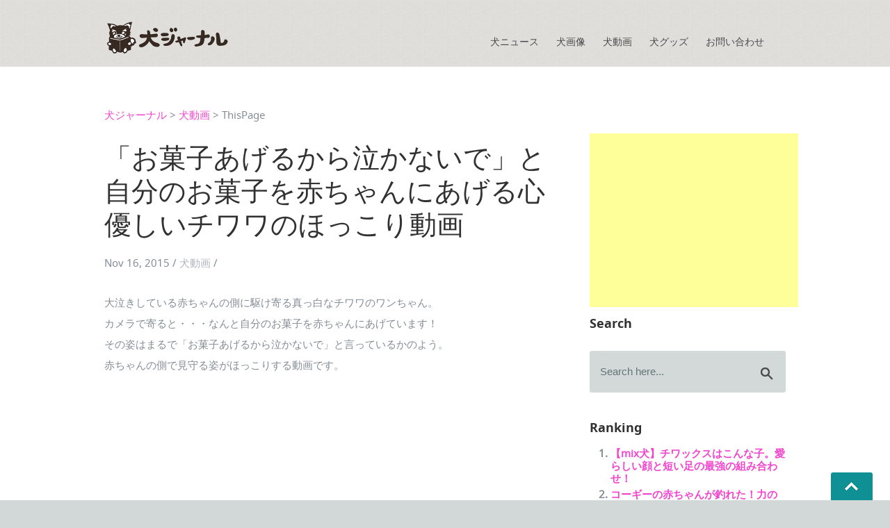

--- FILE ---
content_type: text/html; charset=UTF-8
request_url: https://inujournal.net/2079/
body_size: 9638
content:
<!DOCTYPE html>
<!--[if IE 7]>
<html class="ie ie7" lang="ja">
<![endif]-->
<!--[if IE 8]>
<html class="ie ie8" lang="ja">
<![endif]-->
<!--[if !(IE 7) | !(IE 8) ]><!-->
<html lang="ja">
<!--<![endif]-->
<head prefix="og: http://ogp.me/ns# fb: http://ogp.me/ns/fb# article: http://ogp.me/ns/article#">
	<meta charset="UTF-8">
	<meta name="viewport" content="width=device-width,initial-scale=1.0,minimum-scale=1.0,maximum-scale=1.0,user-scalable=no">
	<title>「お菓子あげるから泣かないで」と自分のお菓子を赤ちゃんにあげる心優しいチワワのほっこり動画 | 犬ジャーナル</title>
	<link rel="profile" href="http://gmpg.org/xfn/11">
	<link rel="pingback" href="https://inujournal.net/xmlrpc.php">
	<!--[if lt IE 9]>
	<script src="https://inujournal.net/wp-content/themes/inujournal/js/html5.js"></script>
	<![endif]-->
	<link rel="stylesheet" href="https://inujournal.net/wp-content/themes/inujournal/css/default.css">
	<link rel="stylesheet" href="https://inujournal.net/wp-content/themes/inujournal/css/layout.css">
    <link rel="stylesheet" href="https://inujournal.net/wp-content/themes/inujournal/css/media-queries.css">
    <script>
		(function(i,s,o,g,r,a,m){i['GoogleAnalyticsObject']=r;i[r]=i[r]||function(){
			(i[r].q=i[r].q||[]).push(arguments)},i[r].l=1*new Date();a=s.createElement(o),
			m=s.getElementsByTagName(o)[0];a.async=1;a.src=g;m.parentNode.insertBefore(a,m)
			})(window,document,'script','//www.google-analytics.com/analytics.js','ga');

		ga('create', 'UA-55219530-1', 'auto');
		ga('send', 'pageview');
	</script>
	
	<script src="https://ajax.googleapis.com/ajax/libs/jquery/2.2.4/jquery.min.js"></script>
 	<meta name="description" content="大泣きしている赤ちゃんの側に駆け寄る真っ白なチワワのワンちゃん。カメラで寄ると・・・なんと自分のお菓子を赤ちゃんにあげています！その姿はまるで「お菓子あげる…" />
<meta name="keywords" content="犬,犬ジャーナル,赤ちゃん,可愛い,犬動画,チワワ,お菓子" />

<link rel="shortcut icon" href="/favicon.ico" type="image/x-icon" />
<link rel="apple-touch-icon" href="https://inujournal.net/2079//apple-touch-icon.png" />
<link rel="apple-touch-icon" sizes="57x57" href="https://inujournal.net/2079//apple-touch-icon-57x57.png" />
<link rel="apple-touch-icon" sizes="72x72" href="https://inujournal.net/2079//apple-touch-icon-72x72.png" />
<link rel="apple-touch-icon" sizes="76x76" href="https://inujournal.net/2079//apple-touch-icon-76x76.png" />
<link rel="apple-touch-icon" sizes="114x114" href="https://inujournal.net/2079//apple-touch-icon-114x114.png" />
<link rel="apple-touch-icon" sizes="120x120" href="https://inujournal.net/2079//apple-touch-icon-120x120.png" />
<link rel="apple-touch-icon" sizes="144x144" href="https://inujournal.net/2079//apple-touch-icon-144x144.png" />
<link rel="apple-touch-icon" sizes="152x152" href="https://inujournal.net/2079//apple-touch-icon-152x152.png" />
<meta property="og:title" content="「お菓子あげるから泣かないで」と自分のお菓子を赤ちゃんにあげる心優しいチワワのほっこり動画 | 犬ジャーナル" />
<meta property="og:type" content="article" />
<meta property="og:url" content="https://inujournal.net/2079/" />
<meta property="og:description" content="大泣きしている赤ちゃんの側に駆け寄る真っ白なチワワのワンちゃん。カメラで寄ると・・・なんと自分のお菓子を赤ちゃんにあげています！その姿はまるで「お菓子あげる…" />
<meta name="twitter:card" content="summary">
<meta name="twitter:site" content="@inujournal_net">
<meta name="twitter:domain" content="inujournal.net">
<meta property="fb:admins" content="100000207851120" />
<meta property="og:image" content="https://inujournal.net/wp-content/uploads/2015/11/08.jpg" />
	<link rel='dns-prefetch' href='//s0.wp.com' />
<link rel='dns-prefetch' href='//fonts.googleapis.com' />
<link rel='dns-prefetch' href='//s.w.org' />
<link rel="alternate" type="application/rss+xml" title="犬ジャーナル &raquo; フィード" href="https://inujournal.net/feed/" />
<link rel="alternate" type="application/rss+xml" title="犬ジャーナル &raquo; コメントフィード" href="https://inujournal.net/comments/feed/" />
		<script type="text/javascript">
			window._wpemojiSettings = {"baseUrl":"https:\/\/s.w.org\/images\/core\/emoji\/11\/72x72\/","ext":".png","svgUrl":"https:\/\/s.w.org\/images\/core\/emoji\/11\/svg\/","svgExt":".svg","source":{"concatemoji":"https:\/\/inujournal.net\/wp-includes\/js\/wp-emoji-release.min.js?ver=4.9.26"}};
			!function(e,a,t){var n,r,o,i=a.createElement("canvas"),p=i.getContext&&i.getContext("2d");function s(e,t){var a=String.fromCharCode;p.clearRect(0,0,i.width,i.height),p.fillText(a.apply(this,e),0,0);e=i.toDataURL();return p.clearRect(0,0,i.width,i.height),p.fillText(a.apply(this,t),0,0),e===i.toDataURL()}function c(e){var t=a.createElement("script");t.src=e,t.defer=t.type="text/javascript",a.getElementsByTagName("head")[0].appendChild(t)}for(o=Array("flag","emoji"),t.supports={everything:!0,everythingExceptFlag:!0},r=0;r<o.length;r++)t.supports[o[r]]=function(e){if(!p||!p.fillText)return!1;switch(p.textBaseline="top",p.font="600 32px Arial",e){case"flag":return s([55356,56826,55356,56819],[55356,56826,8203,55356,56819])?!1:!s([55356,57332,56128,56423,56128,56418,56128,56421,56128,56430,56128,56423,56128,56447],[55356,57332,8203,56128,56423,8203,56128,56418,8203,56128,56421,8203,56128,56430,8203,56128,56423,8203,56128,56447]);case"emoji":return!s([55358,56760,9792,65039],[55358,56760,8203,9792,65039])}return!1}(o[r]),t.supports.everything=t.supports.everything&&t.supports[o[r]],"flag"!==o[r]&&(t.supports.everythingExceptFlag=t.supports.everythingExceptFlag&&t.supports[o[r]]);t.supports.everythingExceptFlag=t.supports.everythingExceptFlag&&!t.supports.flag,t.DOMReady=!1,t.readyCallback=function(){t.DOMReady=!0},t.supports.everything||(n=function(){t.readyCallback()},a.addEventListener?(a.addEventListener("DOMContentLoaded",n,!1),e.addEventListener("load",n,!1)):(e.attachEvent("onload",n),a.attachEvent("onreadystatechange",function(){"complete"===a.readyState&&t.readyCallback()})),(n=t.source||{}).concatemoji?c(n.concatemoji):n.wpemoji&&n.twemoji&&(c(n.twemoji),c(n.wpemoji)))}(window,document,window._wpemojiSettings);
		</script>
		<style type="text/css">
img.wp-smiley,
img.emoji {
	display: inline !important;
	border: none !important;
	box-shadow: none !important;
	height: 1em !important;
	width: 1em !important;
	margin: 0 .07em !important;
	vertical-align: -0.1em !important;
	background: none !important;
	padding: 0 !important;
}
</style>
<link rel='stylesheet' id='yarppWidgetCss-css'  href='https://inujournal.net/wp-content/plugins/yet-another-related-posts-plugin/style/widget.css?ver=4.9.26' type='text/css' media='all' />
<link rel='stylesheet' id='twentyfourteen-lato-css'  href='//fonts.googleapis.com/css?family=Lato%3A300%2C400%2C700%2C900%2C300italic%2C400italic%2C700italic' type='text/css' media='all' />
<link rel='stylesheet' id='genericons-css'  href='https://inujournal.net/wp-content/plugins/jetpack/_inc/genericons/genericons/genericons.css?ver=3.1' type='text/css' media='all' />
<link rel='stylesheet' id='twentyfourteen-style-css'  href='https://inujournal.net/wp-content/themes/inujournal/style.css?ver=4.9.26' type='text/css' media='all' />
<!--[if lt IE 9]>
<link rel='stylesheet' id='twentyfourteen-ie-css'  href='https://inujournal.net/wp-content/themes/inujournal/css/ie.css?ver=20131205' type='text/css' media='all' />
<![endif]-->
<link rel='stylesheet' id='amazonjs-css'  href='https://inujournal.net/wp-content/plugins/amazonjs/css/amazonjs.css?ver=0.8' type='text/css' media='all' />
<link rel='stylesheet' id='jetpack_css-css'  href='https://inujournal.net/wp-content/plugins/jetpack/css/jetpack.css?ver=5.7.5' type='text/css' media='all' />
<script type='text/javascript'>
/* <![CDATA[ */
var wpp_params = {"sampling_active":"","sampling_rate":"100","ajax_url":"https:\/\/inujournal.net\/wp-admin\/admin-ajax.php","action":"update_views_ajax","ID":"2079","token":"0003f97977"};
/* ]]> */
</script>
<script type='text/javascript' src='https://inujournal.net/wp-content/plugins/wordpress-popular-posts/public/js/wpp.js?ver=4.0.13'></script>
<link rel='https://api.w.org/' href='https://inujournal.net/wp-json/' />
<link rel="canonical" href="https://inujournal.net/2079/" />
<link rel="alternate" type="application/json+oembed" href="https://inujournal.net/wp-json/oembed/1.0/embed?url=https%3A%2F%2Finujournal.net%2F2079%2F" />
<link rel="alternate" type="text/xml+oembed" href="https://inujournal.net/wp-json/oembed/1.0/embed?url=https%3A%2F%2Finujournal.net%2F2079%2F&#038;format=xml" />

<link rel='dns-prefetch' href='//jetpack.wordpress.com'/>
<link rel='dns-prefetch' href='//s0.wp.com'/>
<link rel='dns-prefetch' href='//s1.wp.com'/>
<link rel='dns-prefetch' href='//s2.wp.com'/>
<link rel='dns-prefetch' href='//public-api.wordpress.com'/>
<link rel='dns-prefetch' href='//0.gravatar.com'/>
<link rel='dns-prefetch' href='//1.gravatar.com'/>
<link rel='dns-prefetch' href='//2.gravatar.com'/>
		<style type="text/css">.recentcomments a{display:inline !important;padding:0 !important;margin:0 !important;}</style>
		</head>
<body>
   <div id="fb-root"></div>
   <script>(function(d, s, id) {
	   var js, fjs = d.getElementsByTagName(s)[0];
	   if (d.getElementById(id)) return;
	   js = d.createElement(s); js.id = id;
	   js.src = "//connect.facebook.net/ja_JP/sdk.js#xfbml=1&appId=139601726220837&version=v2.0";
	   fjs.parentNode.insertBefore(js, fjs);
	   }(document, 'script', 'facebook-jssdk'));
    </script>
    
   <!-- Header
   ================================================== -->
   <header>
      <div class="row">
         <div class="twelve columns">
            <div class="logo">
               <a href="https://inujournal.net"><img alt="犬ジャーナル" src="https://inujournal.net/wp-content/themes/inujournal/images/logo.png"></a>
            </div>

            <nav id="nav-wrap">
               <a class="mobile-btn" href="#nav-wrap" title="Show navigation">Show navigation</a>
	            <a class="mobile-btn" href="#" title="Hide navigation">Hide navigation</a>


				<ul id="nav" class="nav">
                                <li><a href="https://inujournal.net/category/news/">犬ニュース</a></li>
                                <li><a href="https://inujournal.net/category/photos/">犬画像</a></li>
                                <li><a href="https://inujournal.net/category/videos/">犬動画</a></li>
                                <li><a href="https://inujournal.net/category/goods/">犬グッズ</a></li>
                                <li><a href="https://inujournal.net/contact/">お問い合わせ</a></li>
                
                <!--複数階層の場合
	               <li><span><a href="blog.html">Blog</a></span>
                     <ul>
                        <li><a href="blog.html">Blog Index</a></li>
                        <li><a href="single.html">Post</a></li>
                     </ul>
                  </li>
				-->

				</ul> <!-- end #nav -->
                
                <script>!function(d,s,id){var js,fjs=d.getElementsByTagName(s)[0],p=/^http:/.test(d.location)?'http':'https';if(!d.getElementById(id)){js=d.createElement(s);js.id=id;js.src=p+'://platform.twitter.com/widgets.js';fjs.parentNode.insertBefore(js,fjs);}}(document, 'script', 'twitter-wjs');</script>


            </nav> <!-- end #nav-wrap -->
         </div>
      </div>
   </header> <!-- Header End -->


   <!-- Content
   ================================================== -->
   <div class="content-outer">

      <div id="page-content" class="row">

         <div id="primary" class="eight columns">
			 
			<div class="breadcrumbs">
				<!-- Breadcrumb NavXT 6.0.3 -->
<span typeof="v:Breadcrumb"><a rel="v:url" property="v:title" title="Go to 犬ジャーナル." href="https://inujournal.net" class="home">犬ジャーナル</a></span> &gt; <span typeof="v:Breadcrumb"><a rel="v:url" property="v:title" title="Go to the 犬動画 category archives." href="https://inujournal.net/category/videos/" class="taxonomy category">犬動画</a></span> &gt; <span typeof="v:Breadcrumb"><span property="v:title">ThisPage</span></span>			</div>
            <article class="post">
               
               <div class="entry-header cf">

                  <h1>「お菓子あげるから泣かないで」と自分のお菓子を赤ちゃんにあげる心優しいチワワのほっこり動画</h1>
                  

                  <p class="post-meta">

                     <time datetime="" class="post-date" pubdate="">Nov 16, 2015</time>
                     /
                     <span class="categories">
					   							   		 
					   		<a href="?cat=2">犬動画</a> /
					   				             </span>
                  </p>
               </div>

			   <!--
			   -->

               <div class="post-content">
               
               <p>大泣きしている赤ちゃんの側に駆け寄る真っ白なチワワのワンちゃん。<br />
カメラで寄ると・・・なんと自分のお菓子を赤ちゃんにあげています！<br />
その姿はまるで「お菓子あげるから泣かないで」と言っているかのよう。<br />
赤ちゃんの側で見守る姿がほっこりする動画です。</p>
<div class="iframe-content"><iframe src="https://www.youtube.com/embed/1Y2IkZULXo8?rel=0&theme=light&color=white" frameborder="0" allowfullscreen></iframe></div>
<a class="quote" href="https://www.youtube.com/watch?v=1Y2IkZULXo8" target="_blank">[YouTube:泣いている赤ちゃんにおやつをあげる犬]</a>

<div class='yarpp-related'>
<h3>Related posts:</h3><ol>
<li><a href="https://inujournal.net/313/" rel="bookmark" title="「ジャンプのやり方はこうッ！」とジャンプの仕方を教えるワンコ">「ジャンプのやり方はこうッ！」とジャンプの仕方を教えるワンコ </a></li>
<li><a href="https://inujournal.net/1520/" rel="bookmark" title="見ているだけで癒される。ラブちゃんの赤ちゃんがいっぱい！">見ているだけで癒される。ラブちゃんの赤ちゃんがいっぱい！ </a></li>
<li><a href="https://inujournal.net/1853/" rel="bookmark" title="本当に嬉しそう！子犬との初めての出会い">本当に嬉しそう！子犬との初めての出会い </a></li>
<li><a href="https://inujournal.net/2373/" rel="bookmark" title="ウトウト・・・おねむのボストンテリア子犬が可愛すぎる">ウトウト・・・おねむのボストンテリア子犬が可愛すぎる </a></li>
</ol>
</div>
               
               
               <p class="tags">
  			   		<span>Tagged in </span>:
               				   	   <a href="#">赤ちゃん</a>
				   	   ,			   				   	   <a href="#">可愛い</a>
				   	   ,			   				   	   <a href="#">犬動画</a>
				   	   ,			   				   	   <a href="#">チワワ</a>
				   	   ,			   				   	   <a href="#">お菓子</a>
				   	   			                  </p>
			   
			   
<div id="comments" class="comments-area">

	
	
		<div id="respond" class="comment-respond">
							<h3 id="reply-title" class="comment-reply-title">コメントを残す					<small><a rel="nofollow" id="cancel-comment-reply-link" href="/2079/#respond" style="display:none;">コメントをキャンセル</a></small>
				</h3>
						<form id="commentform" class="comment-form">
				<iframe src="https://jetpack.wordpress.com/jetpack-comment/?blogid=78897554&#038;postid=2079&#038;comment_registration=0&#038;require_name_email=1&#038;stc_enabled=0&#038;stb_enabled=0&#038;show_avatars=1&#038;avatar_default=mystery&#038;greeting=%E3%82%B3%E3%83%A1%E3%83%B3%E3%83%88%E3%82%92%E6%AE%8B%E3%81%99&#038;greeting_reply=%25s+%E3%81%AB%E3%82%B3%E3%83%A1%E3%83%B3%E3%83%88%E3%81%99%E3%82%8B&#038;color_scheme=transparent&#038;lang=ja&#038;jetpack_version=5.7.5&#038;sig=aa14d55c7761d969746e1eb7dbd042750885e541#parent=https%3A%2F%2Finujournal.net%2F2079%2F" style="width:100%; height: 430px; border:0;" name="jetpack_remote_comment" class="jetpack_remote_comment" id="jetpack_remote_comment"></iframe>
				<!--[if !IE]><!-->
				<script>
					document.addEventListener('DOMContentLoaded', function () {
						var commentForms = document.getElementsByClassName('jetpack_remote_comment');
						for (var i = 0; i < commentForms.length; i++) {
							commentForms[i].allowTransparency = true;
							commentForms[i].scrolling = 'no';
						}
					});
				</script>
				<!--<![endif]-->
			</form>
		</div>

		
		<input type="hidden" name="comment_parent" id="comment_parent" value="" />

		</div><!-- #comments -->
  			   <ul class="post-nav cf">
<li class="prev"><a rel="prev" href="http://inujournal.net/?p=2071"><strong>Previous Page</strong>本日の癒し犬 vol.102</a></li>
<li class="next"><a rel="next" href="http://inujournal.net/?p=2086"><strong>Next Page</strong>本日の癒し犬 vol.103</a></li>
</ul>
               
               </div>
               
            </article>
         </div>
      
         <div id="secondary" class="four columns end">
            <aside id="sidebar">
	            <div class="mobile-adsense">
					<script async src="//pagead2.googlesyndication.com/pagead/js/adsbygoogle.js"></script>
						<!-- Rectangle - side navi -->
						<ins class="adsbygoogle"
							style="display:inline-block;width:300px;height:250px"
							data-ad-client="ca-pub-5849658109526379"
							data-ad-slot="8563413648"></ins>
							<script>
							(adsbygoogle = window.adsbygoogle || []).push({});
					</script>
	            </div>
               <div class="widget widget_search">
                  <h5>Search</h5>
                  <form action="https://inujournal.net/" method="get">

                     <input class="text-search" type="text" name="s" onfocus="if (this.value == 'Search here...') { this.value = ''; }" onblur="if(this.value == '') { this.value = 'Search here...'; }" value="Search here...">
                     <input type="submit" class="submit-search" value="">

                  </form>
               </div>

               <div class="widget">
                  <h5 class="widget-title">Ranking</h5>
				      <div class="popular-posts-custom">
        
<!-- WordPress Popular Posts Plugin v4.0.13 [PHP] [weekly] [views] [custom] -->

<ol class='popular-posts-custom'>

                <li>
                	<a href="https://inujournal.net/595/" title="【mix犬】チワックスはこんな子。愛らしい顔と短い足の最強の組み合わせ！" class="wpp-post-title" target="_self">【mix犬】チワックスはこんな子。愛らしい顔と短い足の最強の組み合わせ！</a>
                </li>
                

                <li>
                	<a href="https://inujournal.net/4120/" title="コーギーの赤ちゃんが釣れた！力の抜けた体勢が可愛すぎる" class="wpp-post-title" target="_self">コーギーの赤ちゃんが釣れた！力の抜けた体勢が可愛すぎる</a>
                </li>
                

                <li>
                	<a href="https://inujournal.net/1629/" title="【mix犬】どちらの特徴も色濃く引き継ぐ。チャウスキーはこんな子。" class="wpp-post-title" target="_self">【mix犬】どちらの特徴も色濃く引き継ぐ。チャウスキーはこんな子。</a>
                </li>
                

                <li>
                	<a href="https://inujournal.net/3566/" title="ご飯の音に誘われ、飛び起きて大喜び！可愛すぎるぽってりお腹の子犬" class="wpp-post-title" target="_self">ご飯の音に誘われ、飛び起きて大喜び！可愛すぎるぽってりお腹の子犬</a>
                </li>
                

                <li>
                	<a href="https://inujournal.net/827/" title="【mix犬】短足ふわふわ！ショーギはこんな子。" class="wpp-post-title" target="_self">【mix犬】短足ふわふわ！ショーギはこんな子。</a>
                </li>
                

</ol>

<!-- End WordPress Popular Posts Plugin v4.0.13 -->
    </div>
                
                  
                  
               </div>

               <div class="widget widget_categories">
                  <h5 class="widget-title">Categories</h5>
                  <ul class="link-list cf">
                  					  <li><a href="https://inujournal.net/category/news/">犬ニュース</a></li>
				  					  <li><a href="https://inujournal.net/category/photos/">犬画像</a></li>
				  					  <li><a href="https://inujournal.net/category/videos/">犬動画</a></li>
				  					  <li><a href="https://inujournal.net/category/goods/">犬グッズ</a></li>
				                    </ul>
               </div>

               <div class="widget widget_tag_cloud">
                  <h5 class="widget-title">Tags</h5>
                  <div class="tagcloud cf">
	                  <a href="https://inujournal.net/tag/dog-commands/" class="tag-cloud-link tag-link-9 tag-link-position-1" style="font-size: 8pt;" aria-label="dog commands (1個の項目)">dog commands</a>
<a href="https://inujournal.net/tag/%e3%81%8a%e3%81%99%e3%82%8f%e3%82%8a/" class="tag-cloud-link tag-link-6 tag-link-position-2" style="font-size: 10.994652406417pt;" aria-label="おすわり (4個の項目)">おすわり</a>
<a href="https://inujournal.net/tag/%e3%81%97%e3%81%a4%e3%81%91/" class="tag-cloud-link tag-link-7 tag-link-position-3" style="font-size: 8pt;" aria-label="しつけ (1個の項目)">しつけ</a>
<a href="https://inujournal.net/tag/%e3%81%97%e3%82%83%e3%81%b9%e3%82%8b%e7%8a%ac/" class="tag-cloud-link tag-link-16 tag-link-position-4" style="font-size: 9.3475935828877pt;" aria-label="しゃべる犬 (2個の項目)">しゃべる犬</a>
<a href="https://inujournal.net/tag/%e3%81%99%e3%81%94%e3%81%84/" class="tag-cloud-link tag-link-15 tag-link-position-5" style="font-size: 14.737967914439pt;" aria-label="すごい (15個の項目)">すごい</a>
<a href="https://inujournal.net/tag/%e3%82%a6%e3%82%a9%e3%83%bc%e3%83%ab%e3%82%b9%e3%83%86%e3%83%83%e3%82%ab%e3%83%bc/" class="tag-cloud-link tag-link-11 tag-link-position-6" style="font-size: 8pt;" aria-label="ウォールステッカー (1個の項目)">ウォールステッカー</a>
<a href="https://inujournal.net/tag/%e3%82%ae%e3%83%8d%e3%82%b9%e7%8a%ac/" class="tag-cloud-link tag-link-19 tag-link-position-7" style="font-size: 8pt;" aria-label="ギネス犬 (1個の項目)">ギネス犬</a>
<a href="https://inujournal.net/tag/%e3%83%90%e3%82%a6%e3%83%aa%e3%83%b3%e3%82%ac%e3%83%ab/" class="tag-cloud-link tag-link-17 tag-link-position-8" style="font-size: 8pt;" aria-label="バウリンガル (1個の項目)">バウリンガル</a>
<a href="https://inujournal.net/tag/%e3%83%95%e3%83%ac%e3%83%b3%e3%83%81%e3%83%96%e3%83%ab%e3%83%89%e3%83%83%e3%82%b0/" class="tag-cloud-link tag-link-10 tag-link-position-9" style="font-size: 14.737967914439pt;" aria-label="フレンチブルドッグ (15個の項目)">フレンチブルドッグ</a>
<a href="https://inujournal.net/tag/%e5%87%84%e3%81%84/" class="tag-cloud-link tag-link-18 tag-link-position-10" style="font-size: 16.459893048128pt;" aria-label="凄い (26個の項目)">凄い</a>
<a href="https://inujournal.net/tag/%e6%ad%bb%e3%82%93%e3%81%a0%e3%81%b5%e3%82%8a/" class="tag-cloud-link tag-link-12 tag-link-position-11" style="font-size: 8pt;" aria-label="死んだふり (1個の項目)">死んだふり</a>
<a href="https://inujournal.net/tag/%e7%ac%91%e3%81%88%e3%82%8b/" class="tag-cloud-link tag-link-13 tag-link-position-12" style="font-size: 22pt;" aria-label="笑える (146個の項目)">笑える</a>
<a href="https://inujournal.net/tag/%e8%8b%b1%e8%aa%9e/" class="tag-cloud-link tag-link-8 tag-link-position-13" style="font-size: 10.245989304813pt;" aria-label="英語 (3個の項目)">英語</a>
<a href="https://inujournal.net/tag/%e8%b5%a4%e3%81%a1%e3%82%83%e3%82%93/" class="tag-cloud-link tag-link-20 tag-link-position-14" style="font-size: 19.229946524064pt;" aria-label="赤ちゃん (62個の項目)">赤ちゃん</a>
<a href="https://inujournal.net/tag/%e9%9d%a2%e7%99%bd%e3%81%84/" class="tag-cloud-link tag-link-14 tag-link-position-15" style="font-size: 21.550802139037pt;" aria-label="面白い (127個の項目)">面白い</a>                  </div>
               </div>

               <div class="widget widget_photostream">
                
                  <h5>Photostream</h5>
                  <ul class="photostream cf">
 	                  	                  					 	<li><a href="https://inujournal.net/3353/">
 					 		<p class="cover" style="background-image:url('https://inujournal.net/wp-content/uploads/2016/07/b6bdcaa8615415fc3ca941880167e572.jpg')">
 					 		</p>
 					 	</a></li>
 					  	                  	                  					 	<li><a href="https://inujournal.net/3337/">
 					 		<p class="cover" style="background-image:url('https://inujournal.net/wp-content/uploads/2016/07/8abfe886621bc53abaa1b31a520b4dc8.jpg')">
 					 		</p>
 					 	</a></li>
 					  	                  	                  					 	<li><a href="https://inujournal.net/3318/">
 					 		<p class="cover" style="background-image:url('https://inujournal.net/wp-content/uploads/2016/06/32576c0d207fdd0ddadef7e1994677de.jpg')">
 					 		</p>
 					 	</a></li>
 					  	                  	                  					 	<li><a href="https://inujournal.net/3307/">
 					 		<p class="cover" style="background-image:url('https://inujournal.net/wp-content/uploads/2016/06/22f055fb9626f2fbd9b9039fa71cd250.jpg')">
 					 		</p>
 					 	</a></li>
 					  	                  	                  					 	<li><a href="https://inujournal.net/3288/">
 					 		<p class="cover" style="background-image:url('https://inujournal.net/wp-content/uploads/2016/06/bf898caebc532da4e69ddc4b78943ccc.jpg')">
 					 		</p>
 					 	</a></li>
 					  	                  	                  					 	<li><a href="https://inujournal.net/3280/">
 					 		<p class="cover" style="background-image:url('https://inujournal.net/wp-content/uploads/2016/06/683a506ead6fb241582cb1e483d27fbb.jpg')">
 					 		</p>
 					 	</a></li>
 					  	                  	                  					 	<li><a href="https://inujournal.net/3264/">
 					 		<p class="cover" style="background-image:url('https://inujournal.net/wp-content/uploads/2016/06/c7de387d6d43af148b3ccfc17be2cb79.jpg')">
 					 		</p>
 					 	</a></li>
 					  	                  	                  					 	<li><a href="https://inujournal.net/3256/">
 					 		<p class="cover" style="background-image:url('https://inujournal.net/wp-content/uploads/2016/06/2ffacb7126c62af8d9b913ce254c3bd0.jpg')">
 					 		</p>
 					 	</a></li>
 					  	                  	                  					 	<li><a href="https://inujournal.net/3232/">
 					 		<p class="cover" style="background-image:url('https://inujournal.net/wp-content/uploads/2016/06/23f09440762a80e486f1e9c02a1c4746.jpg')">
 					 		</p>
 					 	</a></li>
 					  	                  	                  					 	<li><a href="https://inujournal.net/3219/">
 					 		<p class="cover" style="background-image:url('https://inujournal.net/wp-content/uploads/2016/06/0a81e2ff4bcc47e59ba875b3d86e8f70.jpg')">
 					 		</p>
 					 	</a></li>
 					  	                  	                  					 	<li><a href="https://inujournal.net/3200/">
 					 		<p class="cover" style="background-image:url('https://inujournal.net/wp-content/uploads/2016/06/9d4eb60c8ae0e41199f0c22e6dcf4ee6.jpg')">
 					 		</p>
 					 	</a></li>
 					  	                  	                  					 	<li><a href="https://inujournal.net/3179/">
 					 		<p class="cover" style="background-image:url('https://inujournal.net/wp-content/uploads/2016/06/a03e0ea20c4ab790cc7c39d7887132cb.jpg')">
 					 		</p>
 					 	</a></li>
 					  	                                   </ul>
	            
	            <h5>Facebook</h5>
	            <div id="likebox_container">
		            <div class="fb-like-box" data-href="https://www.facebook.com/inujournal/" data-colorscheme="light" data-show-faces="true" data-header="false" data-stream="false" data-show-border="false"></div>
		        	</div>    
	            </div>
	            
	            <h5>For Cat-Lovers</h5>
	             <div class="relevant">
		         	<a href="http://nekojournal.net"><img src="https://inujournal.net/wp-content/themes/inujournal/images/nekojournal_logo.png"></a> 
	             </div>
	            
	            

            </aside>

         </div> <!-- Secondary End-->
               </div>
   </div>


   <!-- footer
   ================================================== -->
   <footer>

      <div class="row">

         <div class="twelve columns">

			<ul class="footer-nav">
				<li><a href="https://inujournal.net">ホーム</a></li>
                                <li><a href="https://inujournal.net/category/news/">犬ニュース</a></li>
                                <li><a href="https://inujournal.net/category/photos/">犬画像</a></li>
                                <li><a href="https://inujournal.net/category/videos/">犬動画</a></li>
                                <li><a href="https://inujournal.net/category/goods/">犬グッズ</a></li>
                                
                <!--複数階層の場合
	               <li><span><a href="blog.html">Blog</a></span>
                     <ul>
                        <li><a href="blog.html">Blog Index</a></li>
                        <li><a href="single.html">Post</a></li>
                     </ul>
                  </li>
				-->

                </ul> <!-- end #nav -->



            <ul class="footer-social">
               <li><a href="https://www.facebook.com/inujournal"><i class="fa fa-facebook"></i></a></li>
               <li><a href="https://twitter.com/intent/follow?screen_name=inujournal_net"><i class="fa fa-twitter"></i></a></li>
               <li><a href="https://plus.google.com/+InujournalNet/posts"><i class="fa fa-google-plus"></i></a></li>
               <li><a href="/?feed=rss2"><i class="fa fa-rss"></i></a></li>
            </ul>

            <ul class="copyright">
               <li><a href="https://inujournal.net/about/">このサイトについて</a> | Copyright &copy; 犬ジャーナル</li>                
            </ul>

         </div>

         <div id="go-top" style="display: block;"><a title="Back to Top" href="#">Go To Top</a></div>

      </div>

   </footer> <!-- Footer End-->

   <!-- Java Script
   ================================================== 
   <script src="http://ajax.googleapis.com/ajax/libs/jquery/1.10.2/jquery.min.js"></script>
   <script>window.jQuery || document.write('<script src="https://inujournal.net/wp-content/themes/inujournal/js/jquery-1.10.2.min.js"><\/script>')</script>
   <script type="text/javascript" src="https://inujournal.net/wp-content/themes/inujournal/js/jquery-migrate-1.2.1.min.js"></script>-->

   <script src="https://inujournal.net/wp-content/themes/inujournal/js/jquery.flexslider.js"></script>
   <script src="https://inujournal.net/wp-content/themes/inujournal/js/doubletaptogo.js"></script>
   <script src="https://inujournal.net/wp-content/themes/inujournal/js/init.js"></script>
   

   
   
	<link rel='stylesheet' id='yarppRelatedCss-css'  href='https://inujournal.net/wp-content/plugins/yet-another-related-posts-plugin/style/related.css?ver=4.9.26' type='text/css' media='all' />
<script type='text/javascript' src='https://s0.wp.com/wp-content/js/devicepx-jetpack.js?ver=202604'></script>
<script type='text/javascript' src='https://inujournal.net/wp-includes/js/comment-reply.min.js?ver=4.9.26'></script>
<script type='text/javascript' src='https://inujournal.net/wp-includes/js/wp-embed.min.js?ver=4.9.26'></script>
<script async="async" type='text/javascript' src='https://inujournal.net/wp-content/plugins/akismet/_inc/form.js?ver=4.0.2'></script>

		<!--[if IE]>
		<script type="text/javascript">
			if ( 0 === window.location.hash.indexOf( '#comment-' ) ) {
				// window.location.reload() doesn't respect the Hash in IE
				window.location.hash = window.location.hash;
			}
		</script>
		<![endif]-->
		<script type="text/javascript">
			(function () {
				var comm_par_el = document.getElementById( 'comment_parent' ),
					comm_par = ( comm_par_el && comm_par_el.value ) ? comm_par_el.value : '',
					frame = document.getElementById( 'jetpack_remote_comment' ),
					tellFrameNewParent;

				tellFrameNewParent = function () {
					if ( comm_par ) {
						frame.src = "https://jetpack.wordpress.com/jetpack-comment/?blogid=78897554&postid=2079&comment_registration=0&require_name_email=1&stc_enabled=0&stb_enabled=0&show_avatars=1&avatar_default=mystery&greeting=%E3%82%B3%E3%83%A1%E3%83%B3%E3%83%88%E3%82%92%E6%AE%8B%E3%81%99&greeting_reply=%25s+%E3%81%AB%E3%82%B3%E3%83%A1%E3%83%B3%E3%83%88%E3%81%99%E3%82%8B&color_scheme=transparent&lang=ja&jetpack_version=5.7.5&sig=aa14d55c7761d969746e1eb7dbd042750885e541#parent=https%3A%2F%2Finujournal.net%2F2079%2F" + '&replytocom=' + parseInt( comm_par, 10 ).toString();
					} else {
						frame.src = "https://jetpack.wordpress.com/jetpack-comment/?blogid=78897554&postid=2079&comment_registration=0&require_name_email=1&stc_enabled=0&stb_enabled=0&show_avatars=1&avatar_default=mystery&greeting=%E3%82%B3%E3%83%A1%E3%83%B3%E3%83%88%E3%82%92%E6%AE%8B%E3%81%99&greeting_reply=%25s+%E3%81%AB%E3%82%B3%E3%83%A1%E3%83%B3%E3%83%88%E3%81%99%E3%82%8B&color_scheme=transparent&lang=ja&jetpack_version=5.7.5&sig=aa14d55c7761d969746e1eb7dbd042750885e541#parent=https%3A%2F%2Finujournal.net%2F2079%2F";
					}
				};

				
				if ( 'undefined' !== typeof addComment ) {
					addComment._Jetpack_moveForm = addComment.moveForm;

					addComment.moveForm = function ( commId, parentId, respondId, postId ) {
						var returnValue = addComment._Jetpack_moveForm( commId, parentId, respondId, postId ),
							cancelClick, cancel;

						if ( false === returnValue ) {
							cancel = document.getElementById( 'cancel-comment-reply-link' );
							cancelClick = cancel.onclick;
							cancel.onclick = function () {
								var cancelReturn = cancelClick.call( this );
								if ( false !== cancelReturn ) {
									return cancelReturn;
								}

								if ( ! comm_par ) {
									return cancelReturn;
								}

								comm_par = 0;

								tellFrameNewParent();

								return cancelReturn;
							};
						}

						if ( comm_par == parentId ) {
							return returnValue;
						}

						comm_par = parentId;

						tellFrameNewParent();

						return returnValue;
					};
				}

				
				// Do the post message bit after the dom has loaded.
				document.addEventListener( 'DOMContentLoaded', function () {
					var iframe_url = "https:\/\/jetpack.wordpress.com";
					if ( window.postMessage ) {
						if ( document.addEventListener ) {
							window.addEventListener( 'message', function ( event ) {
								var origin = event.origin.replace( /^http:\/\//i, 'https://' );
								if ( iframe_url.replace( /^http:\/\//i, 'https://' ) !== origin ) {
									return;
								}
								jQuery( frame ).height( event.data );
							});
						} else if ( document.attachEvent ) {
							window.attachEvent( 'message', function ( event ) {
								var origin = event.origin.replace( /^http:\/\//i, 'https://' );
								if ( iframe_url.replace( /^http:\/\//i, 'https://' ) !== origin ) {
									return;
								}
								jQuery( frame ).height( event.data );
							});
						}
					}
				})

			})();
		</script>

		</body>
</html>

--- FILE ---
content_type: text/html; charset=UTF-8
request_url: https://inujournal.net/wp-admin/admin-ajax.php
body_size: -110
content:
WPP: OK. Execution time: 0.001203 seconds

--- FILE ---
content_type: text/html; charset=utf-8
request_url: https://www.google.com/recaptcha/api2/aframe
body_size: 268
content:
<!DOCTYPE HTML><html><head><meta http-equiv="content-type" content="text/html; charset=UTF-8"></head><body><script nonce="T5_RHuuAm1AXVpGyUFxgQA">/** Anti-fraud and anti-abuse applications only. See google.com/recaptcha */ try{var clients={'sodar':'https://pagead2.googlesyndication.com/pagead/sodar?'};window.addEventListener("message",function(a){try{if(a.source===window.parent){var b=JSON.parse(a.data);var c=clients[b['id']];if(c){var d=document.createElement('img');d.src=c+b['params']+'&rc='+(localStorage.getItem("rc::a")?sessionStorage.getItem("rc::b"):"");window.document.body.appendChild(d);sessionStorage.setItem("rc::e",parseInt(sessionStorage.getItem("rc::e")||0)+1);localStorage.setItem("rc::h",'1768948911748');}}}catch(b){}});window.parent.postMessage("_grecaptcha_ready", "*");}catch(b){}</script></body></html>

--- FILE ---
content_type: text/css
request_url: https://inujournal.net/wp-content/themes/inujournal/css/media-queries.css
body_size: 1943
content:
@media only screen and (max-width: 900px){header .logo{left:14px}#page-title h1{font:46px/60px raleway-bold, sans-serif}#page-content{width:80%}#primary,#secondary{float:none;width:100%}#sidebar{padding:0}#sidebar .link-list li{display:inline-block}#sidebar .link-list li a{border:none;color:#8d8d8d;display:inline-block}#sidebar .link-list li:before{content:"|";padding-left:6px;padding-right:6px;color:#D4D4D4}#sidebar .link-list li:first-child:before{display:none}#sidebar .link-list li:first-child{margin-left:6px}.slider-text h1{font:46px/60px raleway-bold, sans-serif}#journal .entry-header .permalink{display:none}#journal .entry-header .entry-title,#journal .entry .post-content{width:75%;padding-right:30px}#journal .entry .post-content{margin-left:25%}#journal .entry .post-meta{width:25%}#call-to-action p{font-size:16px}#call-to-action .button{font-size:14px}.posts .entry-header{text-align:center}.post .entry-header{text-align:center}.portfolio .entry-details{padding-right:20px}.portfolio #portfolio-wrapper{margin-top:24px}.portfolio .portfolio-list{padding-right:0;padding-left:0}}@media only screen and (max-width: 767px){#nav-wrap{width:auto;margin:0;position:absolute;top:0;right:0}#nav-wrap > a{width:36px;height:36px;text-align:left;background-color:rgba(17,171,176,0.87);position:relative;border:none;float:right;font:0/0 a;text-shadow:none;color:transparent;position:relative;top:38px;right:36px}#nav-wrap > a:before,#nav-wrap > a:after{position:absolute;border:2px solid #fff;top:35%;left:25%;right:25%;content:''}#nav-wrap > a:after{top:60%}#nav-wrap:not( :target ) > a:first-of-type,#nav-wrap:target > a:last-of-type{display:block}#nav-wrap ul#nav{height:auto;display:none;clear:both;width:auto;position:relative;top:48px;right:0px}#nav-wrap:target > ul#nav{display:block;padding:30px 20px 48px 20px;background-color:rgba(17,171,176,0.94);margin:0 20px;clear:both;border-radius:3px}ul#nav li{width:92%;display:block;height:auto;margin:0 auto;text-align:left}ul#nav li{border-bottom:1px solid #2D2E34;border-bottom-style:dotted}ul#nav li a{background-image:none;margin:0;padding:0;font-size:14px;margin:12px 0;line-height:14px;border:none;color:#dedede}ul#nav span:after{left:5px}ul#nav ul{position:static;background:none;width:100%;padding-left:15px !important;opacity:0}ul#nav ul li{width:100%;padding:0;display:list-item;border:none;height:0px;overflow:hidden;border-bottom:1px dotted #595B6A}#nav li:hover > ul li{height:30px}#nav li:hover > ul li:last-child{margin-bottom:9px}#nav ul li a{white-space:normal;padding-left:0px !important;color:#C0C0C0;font-weight:bold;font-size:13px;font:13px/27px raleway-regular, sans-serif;line-height:30px}#page-title h1{font:38px/48px raleway-bold, sans-serif}#page-title p{font:16px/30px notosans-regular, sans-serif}#page-content{width:480px;padding-top:30px}.page h1,.title-heading{font:32px/42px raleway-semibold, sans-serif}.page h1,.page p.lead{text-align:center}.slider-text{margin-top:42px;margin-bottom:30px;width:95%}.slider-text h1{font:38px/48px raleway-bold, sans-serif}.slider-text p{font:15px/30px notosans-regular, sans-serif}.slides .slider-image{width:100%}.slides{overflow:hidden}#journal{padding-top:54px;padding-bottom:36px}#journal h1{margin-bottom:0}#journal .blog-entries{margin-top:0}#journal .entry-header .permalink{display:none;z-index:1}#journal .entry-header .entry-title{padding:0 30px;margin-bottom:6px;right:0;text-align:center;z-index:3}#journal .entry .post-content{padding:0 30px;margin-top:18px;margin-left:0}#journal .entry .post-meta{text-align:center}#journal .entry .post-meta time,#journal .entry .post-meta .dauthor{display:inline}#journal .entry .post-meta .dauthor:before{content:"/";padding-left:5px;padding-right:5px}#call-to-action{text-align:center}#call-to-action h1{font-size:32px;margin-bottom:6px}#tweets{padding-top:42px;padding-bottom:24px}#tweets #twitter{padding:0 30px;width:100%}.tweeter-icon{font-size:54px}#tweets #twitter li span{font:18px/42px raleway-semibold, sans-serif}#tweets #twitter li b a{font:15px/30px notosans-regular, sans-serif}#relevant #site li span{font:18px/42px raleway-semibold, sans-serif}.posts .entry-header h1{font:24px/32px raleway-semibold, sans-serif}.posts .posts-content h1{font:24px/32px raleway-semibold, sans-serif}.posts .posts-content h2{font:20px/32px raleway-semibold, sans-serif}.posts .posts-content h3{font:18px/32px raleway-semibold, sans-serif}.posts .bio{padding-top:18px}.posts .bio .gravatar{float:none;width:72px;margin:0 auto 18px auto}.posts .bio .about{width:100%;float:none;padding-left:0;text-align:center}.posts-nav{margin-top:18px}.posts-nav li{display:block;margin:0 0 18px 0;width:100%}.posts-nav li.next{float:none;text-align:center}.posts-nav li.prev{float:none;text-align:center}.post .entry-header h1{font:24px/32px raleway-semibold, sans-serif}.post .post-content h1{font:24px/32px raleway-semibold, sans-serif}.post .post-content h2{font:20px/32px raleway-semibold, sans-serif}.post .post-content h3{font:18px/32px raleway-semibold, sans-serif}.post .bio{padding-top:18px}.post .bio .gravatar{float:none;width:72px;margin:0 auto 18px auto}.post .bio .about{width:100%;float:none;padding-left:0;text-align:center}.post-nav{margin-top:18px}.post-nav li{display:block;margin:0 0 18px 0;width:100%}.post-nav li.next{float:none;text-align:center}.post-nav li.prev{float:none;text-align:center}#comments h3{text-align:center;margin-left:0}ol.commentlist{width:100%;margin-left:0}.commentlist li .avatar{display:none}#comments form{margin-left:0}#comments form input,#comments form textarea,#comments form select,#comments form label{width:100%;float:none}#comments form label{padding-left:0}#comments form div{margin-bottom:0}#comments form input{margin-bottom:0}#comments form .message label{display:block}#contact-form div,#contact-form .half{width:100%;float:none !important}#contact-form .half{padding:0}#contact-form label{display:block;float:none;width:auto}#contact-form input,#contact-form textarea,#contact-form select{margin-bottom:18px}footer .copyright li:before{content:none}footer .copyright li{margin-right:10px}footer .copyright,footer .social-links{text-align:center;float:none}footer .footer-nav{font:15px/42px raleway-bold, sans-serif;margin:0;padding:0 0 18px 0;text-align:center}footer .footer-nav li{display:inline;margin-right:12px;margin-left:12px}footer .footer-social{margin:30px 0 12px 0;font-size:23px;line-height:36px}footer .footer-social li{margin-left:12px;margin-right:12px}}@media only screen and (max-width: 480px){header .logo{z-index:99999}#page-content{width:auto}#nav-wrap{width:100%}#nav-wrap ul#nav{top:72px;right:0px}.slider-text{margin-top:36px;margin-bottom:27px}.slider-text h1{font:32px/42px raleway-bold, sans-serif}.slider-text p{font:14px/27px notosans-regular, sans-serif}#journal .entry-title h3{font-size:28px;line-height:36px}#tweets #twitter li span{font:20px/39px raleway-semibold, sans-serif}#tweets #twitter li b a{font:14px/24px notosans-regular, sans-serif}footer{margin-top:48px}footer .footer-social{font-size:22px}footer .footer-social li{margin-left:10px;margin-right:10px}.mobile-adsense{position:relative;width:300px;left:-20px}div#likebox_container .fbcomments,div#likebox_container .fb_iframe_widget,div#likebox_container .fb_iframe_widget[style],div#likebox_container .fb_iframe_widget iframe[style],div#likebox_container .fbcomments iframe[style],div#likebox_container .fb_iframe_widget span{width:100% !important}}